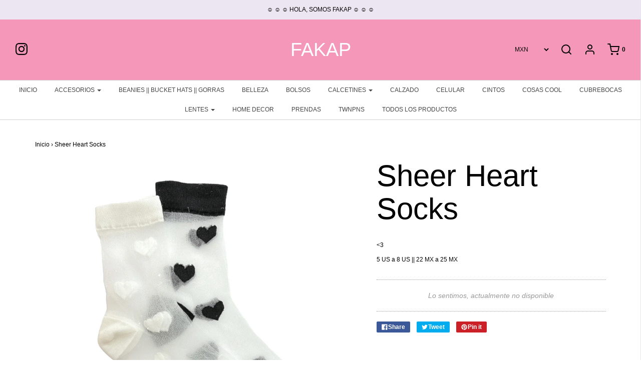

--- FILE ---
content_type: text/javascript
request_url: https://www.fakapstore.com/cdn/shop/t/11/assets/custom.js?v=30021744879882148351560020389
body_size: 1595
content:
(function($){$(document).ready(function(){$(".product-description-wrapper table").wrap('<div class="rte__table-wrapper"></div>')}),$(document).ready(function(){new WOW().init()}),$("select#mobile-menu").on("change",function(){window.location=$(this).find("option:selected").val()}),$(document).ready(function(){$(".fancybox").fancybox()}),$(document).ready(function(){$(".fancybox-instagram").fancybox({padding:0})}),$("#forgot-password-box").on("click",function(){$("#customer-login").hide(),$("#recover-password").show()}),$("#login-box-link").on("click",function(){$("#customer-login").show(),$("#recover-password").hide()});var MOBILE_DRAWER_SIZE=300,DESKTOP_DRAWER_SIZE=390,MOBILE_WIDTH_MAX=768;window.slideouts={},$(window).on("resize",function(){var is_mobile=document.body.clientWidth<MOBILE_WIDTH_MAX;if(window.slideouts.left._touch=is_mobile,!!window.slideouts.right){var slideout=window.slideouts.right,padding=is_mobile?MOBILE_DRAWER_SIZE:DESKTOP_DRAWER_SIZE;if(slideout._translateTo=slideout._padding=padding*slideout._orientation,slideout._opened){var transform="translateX("+padding*slideout._orientation+"px)";slideout.panel.style.webkitTransform=transform,slideout.panel.style.transform=transform}}});function create_drawer(side,panel,menu,hidden_menu,overlay){var padding=MOBILE_DRAWER_SIZE;side==="right"&&document.body.clientWidth>=MOBILE_WIDTH_MAX&&(padding=DESKTOP_DRAWER_SIZE);var slideout=new Slideout({panel:panel,menu:menu,padding:padding,tolerance:70,side:side,touch:!1}),dir=side==="right"?-1:1;window.slideouts[side]=slideout,menu.classList.add("slideout-panel-hidden");var $overlay=$(overlay);overlay.addEventListener("click",slideout.close.bind(slideout));var touch_start=null;return overlay.addEventListener("touchstart",function(event){slideout.isOpen()&&(event.preventDefault(),touch_start=event.touches[0].pageX)}),overlay.addEventListener("touchmove",function(event){if(slideout.isOpen()){var offset=touch_start-event.touches[0].pageX,translate=dir*padding-offset;Math.abs(translate)>padding&&(translate=dir*padding),panel.style.webkitTransform="translateX("+translate+"px)",panel.style.transform="translateX("+translate+"px)"}}),overlay.addEventListener("touchend",function(event){if(slideout.isOpen()){var offset=touch_start-event.changedTouches[0].pageX;offset===0||Math.abs(offset)>70?slideout.close(slideout):(panel.style.webkitTransform="translateX("+dir*padding+"px)",panel.style.transform="translateX("+dir*padding+"px)")}}),slideout.on("beforeopen",function(){menu.classList.remove("slideout-panel-hidden"),hidden_menu&&hidden_menu.classList.add("slideout-panel-hidden"),$overlay.fadeIn();var marginTop=$(window).scrollTop()+"px";panel.style.position="fixed",panel.style.marginTop="-"+marginTop,$(".sticky-header-wrapper.sticky").css({"margin-top":marginTop,transform:"translateY(0)"})}),slideout.on("beforeclose",function(){$overlay.fadeOut();var scrollTop=-parseInt(panel.style.marginTop);panel.style.position="",panel.style.marginTop="",$(window).scrollTop(scrollTop)}),slideout.on("close",function(){$(".sticky-header-wrapper").css({"margin-top":0,transform:""}),menu.classList.add("slideout-panel-hidden")}),slideout.on("translate",function(translated){var hidden=!1;translated===0?hidden=!0:side==="left"?hidden=translated<=0:side==="right"&&(hidden=translated>=0),menu.classList.toggle("slideout-panel-hidden",hidden),hidden_menu&&hidden_menu.classList.toggle("slideout-panel-hidden",!hidden)}),slideout}function load_menu_drawer(){window.slideouts&&window.slideouts.left&&window.slideouts.left.close(),window.slideouts&&window.slideouts.right&&window.slideouts.right.close();var body_menu=$("body > #menu"),main_body_menu=$("#main-body #menu");main_body_menu.length>0&&(body_menu.remove(),$("body").append(main_body_menu));var main_body=document.querySelector("#main-body"),left_menu=document.querySelector("#menu"),right_menu=document.querySelector("#cartSlideoutWrapper"),overlay=document.querySelector("#slideout-overlay"),slideoutLeft=create_drawer("left",main_body,left_menu,right_menu,overlay);if($(".slide-menu-mobile").off("click").on("click",function(){slideoutLeft.toggle()}),$(".mobile-menu-close").on("click",function(){slideoutLeft.close()}),document.body.clientWidth>=MOBILE_WIDTH_MAX&&(slideoutLeft._touch=!1),$(left_menu).on("mobile:toggle",slideoutLeft.toggle.bind(slideoutLeft)).on("mobile:open",slideoutLeft.open.bind(slideoutLeft)).on("mobile:close",slideoutLeft.close.bind(slideoutLeft)),!!right_menu){var slideoutRight=create_drawer("right",main_body,right_menu,left_menu,overlay);$(".slide-menu-cart").off("click").on("click",function(e){return slideoutRight.toggle(),e.preventDefault(),!1}),$(".cart-menu-close").on("click",function(e){slideoutRight.close()}),$(right_menu).on("cart:toggle",slideoutRight.toggle.bind(slideoutRight)).on("cart:open",slideoutRight.open.bind(slideoutRight)).on("cart:close",slideoutRight.close.bind(slideoutRight))}}$(document).ready(load_menu_drawer),document.addEventListener("shopify:section:load",function(event){event.detail.sectionId==="header"?load_menu_drawer():event.detail.sectionId==="footer"&&setTimeout(function(){document.documentElement.scrollTop=document.body.scrollTop=document.body.clientHeight},0)});var MAP_SELECTOR=".map-wrapper",MAP_API_FAILED=!1,map_objects=[];function set_map_error(message,container){container||(container=$(".map-section__container")),container.addClass("hide"),Shopify.designMode&&$('<div class="map-container-error"></div>').text(message).appendTo(container.parent().find(".map-section__overlay")),container.parent().find(".homepage-map--fallback").removeClass("hide")}function maps_resize(){map_objects.forEach(function(map){var currCenter=map.getCenter();google.maps.event.trigger(map,"resize"),map.setCenter(currCenter)})}function map_init(map_element){var config={zoom:14},section=map_element.dataset.id,colors=map_element.dataset.colors,style=[];try{style=JSON.parse(document.getElementById("homepage-map--theme--"+section).textContent)}catch(e){console.error("Unable to parse theme style:",e)}var container=document.querySelector("#map-container-"+section);if(!container)return;var $container=$(container);MAP_API_FAILED&&set_map_error("Google Maps authentication error, API key might be invalid",$container);var map=new google.maps.Map(container,{zoom:config.zoom,styles:style,disableDefaultUI:!0,draggable:!1,clickableIcons:!1,scrollwheel:!1,disableDoubleClickZoom:!0,draggableCursor:"default"});map_objects.push(map);var geocoder=new google.maps.Geocoder;geocodeAddress(geocoder,map);function geocodeAddress(geocoder2,resultsMap){var address=$("#map-container-"+section).data("address-setting");geocoder2.geocode({address:address},function(results,status){if(status==="OK"){resultsMap.setCenter(results[0].geometry.location);var marker=new google.maps.Marker({map:resultsMap,position:results[0].geometry.location})}else set_map_error("Error looking up that address",$container)})}}function load_googlemaps(){var mapElements=document.querySelectorAll(MAP_SELECTOR);if(mapElements.length!==0){var apiKey=null;if(Array.prototype.forEach.call(mapElements,function(map_element){var section=map_element.dataset.id,elementApiKey=document.querySelector("#apikey-"+section).value;if(elementApiKey){if(apiKey&&elementApiKey&&elementApiKey!==apiKey){console.warn("Multiple different Google Maps API keys are not allowed, using only the first one");return}apiKey=elementApiKey}}),!apiKey){console.error("Google Maps API key not provided!"),set_map_error("Google Maps API key not provided!",null);return}MAP_API_FAILED||!window.google||!window.google.maps||!window.google.maps.Geocoder||!window.google.maps.Map?(MAP_API_FAILED=!1,$.getScript("https://maps.googleapis.com/maps/api/js?key="+apiKey+"&callback=google_maps_loaded")):window.google_maps_loaded()}}window.google_maps_loaded=function(){Array.prototype.forEach.call(document.querySelectorAll(MAP_SELECTOR),map_init),$(window).off("resize",maps_resize).on("resize",maps_resize)},window.gm_authFailure=function(){MAP_API_FAILED=!0,console.error("Authentication Failure");var $container=$(".map-section__container");set_map_error("Google Maps authentication error, API key might be invalid",null)},document.addEventListener("shopify:section:load",load_googlemaps),$(document).ready(load_googlemaps)})(window.wetheme.$);
//# sourceMappingURL=/cdn/shop/t/11/assets/custom.js.map?v=30021744879882148351560020389
